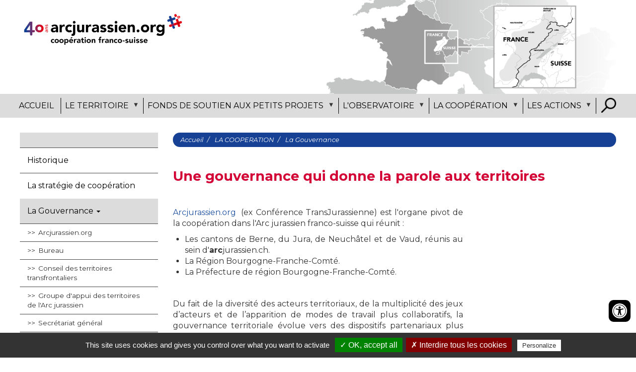

--- FILE ---
content_type: text/html; charset=UTF-8
request_url: https://www.arcjurassien.org/index.php/la-cooperation/la-gouvernance
body_size: 11914
content:


<!-- THEME DEBUG -->
<!-- THEME HOOK: 'html' -->
<!-- FILE NAME SUGGESTIONS:
   * html--node--499.html.twig
   * html--node--%.html.twig
   * html--node.html.twig
   x html.html.twig
-->
<!-- BEGIN OUTPUT from 'themes/custom/ctj/templates/html.html.twig' -->
<!DOCTYPE html>
<html  lang="fr" dir="ltr" prefix="content: http://purl.org/rss/1.0/modules/content/  dc: http://purl.org/dc/terms/  foaf: http://xmlns.com/foaf/0.1/  og: http://ogp.me/ns#  rdfs: http://www.w3.org/2000/01/rdf-schema#  schema: http://schema.org/  sioc: http://rdfs.org/sioc/ns#  sioct: http://rdfs.org/sioc/types#  skos: http://www.w3.org/2004/02/skos/core#  xsd: http://www.w3.org/2001/XMLSchema# ">
  <head>
    <meta charset="utf-8" />
<meta name="title" content="La Gouvernance | Arc jurassien franco-suisse" />
<link rel="canonical" href="https://www.arcjurassien.org/index.php/la-cooperation/la-gouvernance" />
<meta name="description" content="Une gouvernance qui donne la parole aux territoires" />
<meta name="Generator" content="Drupal 8 (https://www.drupal.org)" />
<meta name="MobileOptimized" content="width" />
<meta name="HandheldFriendly" content="true" />
<meta name="viewport" content="width=device-width, initial-scale=1.0" />
<link rel="shortcut icon" href="/sites/default/files/favicon_0.ico" type="image/vnd.microsoft.icon" />
<link rel="revision" href="https://www.arcjurassien.org/index.php/la-cooperation/la-gouvernance" />

    <title>La Gouvernance | Arc jurassien franco-suisse</title>
    <link rel="stylesheet" media="all" href="/modules/custom/dexp_builder/assets/css/aos.css?su303z" />
<link rel="stylesheet" media="all" href="/modules/custom/dexp_builder/assets/css/builder.css?su303z" />
<link rel="stylesheet" media="all" href="/libraries/superfish/css/superfish.css?su303z" />
<link rel="stylesheet" media="all" href="/core/modules/system/css/components/align.module.css?su303z" />
<link rel="stylesheet" media="all" href="/core/modules/system/css/components/fieldgroup.module.css?su303z" />
<link rel="stylesheet" media="all" href="/core/modules/system/css/components/container-inline.module.css?su303z" />
<link rel="stylesheet" media="all" href="/core/modules/system/css/components/clearfix.module.css?su303z" />
<link rel="stylesheet" media="all" href="/core/modules/system/css/components/details.module.css?su303z" />
<link rel="stylesheet" media="all" href="/core/modules/system/css/components/hidden.module.css?su303z" />
<link rel="stylesheet" media="all" href="/core/modules/system/css/components/item-list.module.css?su303z" />
<link rel="stylesheet" media="all" href="/core/modules/system/css/components/js.module.css?su303z" />
<link rel="stylesheet" media="all" href="/core/modules/system/css/components/nowrap.module.css?su303z" />
<link rel="stylesheet" media="all" href="/core/modules/system/css/components/position-container.module.css?su303z" />
<link rel="stylesheet" media="all" href="/core/modules/system/css/components/progress.module.css?su303z" />
<link rel="stylesheet" media="all" href="/core/modules/system/css/components/reset-appearance.module.css?su303z" />
<link rel="stylesheet" media="all" href="/core/modules/system/css/components/resize.module.css?su303z" />
<link rel="stylesheet" media="all" href="/core/modules/system/css/components/sticky-header.module.css?su303z" />
<link rel="stylesheet" media="all" href="/core/modules/system/css/components/system-status-counter.css?su303z" />
<link rel="stylesheet" media="all" href="/core/modules/system/css/components/system-status-report-counters.css?su303z" />
<link rel="stylesheet" media="all" href="/core/modules/system/css/components/system-status-report-general-info.css?su303z" />
<link rel="stylesheet" media="all" href="/core/modules/system/css/components/tablesort.module.css?su303z" />
<link rel="stylesheet" media="all" href="/core/modules/system/css/components/tree-child.module.css?su303z" />
<link rel="stylesheet" media="all" href="/modules/custom/accessibilite/src/css/accessibilite-a-droite.css?su303z" />
<link rel="stylesheet" media="all" href="/modules/contrib/colorbox/styles/default/colorbox_style.css?su303z" />
<link rel="stylesheet" media="all" href="https://use.fontawesome.com/releases/v5.10.0/css/all.css" />
<link rel="stylesheet" media="all" href="https://use.fontawesome.com/releases/v5.10.0/css/v4-shims.css" />
<link rel="stylesheet" media="all" href="/modules/custom/illicosearch/src/css/main.css?su303z" />
<link rel="stylesheet" media="all" href="/modules/contrib/extlink/extlink.css?su303z" />
<link rel="stylesheet" media="all" href="/modules/contrib/webform/modules/webform_bootstrap/css/webform_bootstrap.css?su303z" />
<link rel="stylesheet" media="all" href="https://cdn.jsdelivr.net/npm/bootstrap@3.3.5/dist/css/bootstrap.css" />
<link rel="stylesheet" media="all" href="https://cdn.jsdelivr.net/npm/bootswatch@3.3.5/custom/bootstrap.css" />
<link rel="stylesheet" media="all" href="https://cdn.jsdelivr.net/npm/@unicorn-fail/drupal-bootstrap-styles@0.0.2/dist/3.3.1/8.x-3.x/drupal-bootstrap.css" />
<link rel="stylesheet" media="all" href="/themes/custom/ctj/css/layout.css?su303z" />
<link rel="stylesheet" media="all" href="/core/themes/classy/css/components/node.css?su303z" />
<link rel="stylesheet" media="print" href="/themes/custom/ctj/css/print.css?su303z" />
<link rel="stylesheet" media="all" href="/themes/custom/ctj/css/ctj.css?su303z" />

    
<!--[if lte IE 8]>
<script src="/sites/default/files/js/js_VtafjXmRvoUgAzqzYTA3Wrjkx9wcWhjP0G4ZnnqRamA.js"></script>
<![endif]-->

	
	
  </head>
  <body class="path-node page-node-type-page has-glyphicons">
    <a href="#main-content" class="visually-hidden focusable skip-link">
      Aller au contenu principal
    </a>
    
    

<!-- THEME DEBUG -->
<!-- THEME HOOK: 'off_canvas_page_wrapper' -->
<!-- BEGIN OUTPUT from 'core/modules/system/templates/off-canvas-page-wrapper.html.twig' -->
  <div class="dialog-off-canvas-main-canvas" data-off-canvas-main-canvas>
    

<!-- THEME DEBUG -->
<!-- THEME HOOK: 'page' -->
<!-- FILE NAME SUGGESTIONS:
   * page--node--499.html.twig
   * page--node--%.html.twig
   * page--node.html.twig
   x page.html.twig
-->
<!-- BEGIN OUTPUT from 'themes/custom/ctj/templates/page.html.twig' -->
          <header class="header" id="navbar" role="banner">

      <div class="carte col-md-6 col-sm-6 col-xs-12">
      

<!-- THEME DEBUG -->
<!-- THEME HOOK: 'region' -->
<!-- FILE NAME SUGGESTIONS:
   * region--carte.html.twig
   x region.html.twig
-->
<!-- BEGIN OUTPUT from 'themes/custom/ctj/templates/region.html.twig' -->
  <div class="region region-carte">
    

<!-- THEME DEBUG -->
<!-- THEME HOOK: 'block' -->
<!-- FILE NAME SUGGESTIONS:
   * block--carte.html.twig
   * block--block-content--412133a6-3547-4527-926e-07146e94b0cd.html.twig
   * block--block-content.html.twig
   x block.html.twig
-->
<!-- BEGIN OUTPUT from 'themes/custom/ctj/templates/block.html.twig' -->
<div id="block-carte" class="carto block block-block-content block-block-content412133a6-3547-4527-926e-07146e94b0cd">
  
    
      <div class="content">
      

<!-- THEME DEBUG -->
<!-- THEME HOOK: 'field' -->
<!-- FILE NAME SUGGESTIONS:
   * field--block-content--body--basic.html.twig
   * field--block-content--body.html.twig
   * field--block-content--basic.html.twig
   * field--body.html.twig
   * field--text-with-summary.html.twig
   x field.html.twig
-->
<!-- BEGIN OUTPUT from 'themes/bootstrap/templates/field/field.html.twig' -->

            <div class="field field--name-body field--type-text-with-summary field--label-hidden field--item"><p><img alt="Territoire de compétence de la Conférence Transjurassienne entre la France et la Suisse" data-entity-type="file" data-entity-uuid="0e17e34e-d693-48a4-ba75-5e0765d594a3" height="213" src="/sites/default/files/inline-images/Eader_Site_Carte.png" width="704" /></p>
</div>
      
<!-- END OUTPUT from 'themes/bootstrap/templates/field/field.html.twig' -->


    </div>
  </div>

<!-- END OUTPUT from 'themes/custom/ctj/templates/block.html.twig' -->


  </div>

<!-- END OUTPUT from 'themes/custom/ctj/templates/region.html.twig' -->


    </div>
  
                    <div class="container">
 <div class="row">
          <div class="col-md-6 col-sm-6 col-xs-12" role="heading">
            

<!-- THEME DEBUG -->
<!-- THEME HOOK: 'region' -->
<!-- FILE NAME SUGGESTIONS:
   x region--header.html.twig
   * region.html.twig
-->
<!-- BEGIN OUTPUT from 'themes/custom/ctj/templates/region--header.html.twig' -->
  <div class="clearfix region region-header">
    

<!-- THEME DEBUG -->
<!-- THEME HOOK: 'block' -->
<!-- FILE NAME SUGGESTIONS:
   * block--ctj-branding.html.twig
   x block--system-branding-block.html.twig
   * block--system.html.twig
   * block.html.twig
-->
<!-- BEGIN OUTPUT from 'themes/custom/ctj/templates/block--system-branding-block.html.twig' -->
<div id="block-ctj-branding" class="site-branding block block-system block-system-branding-block">
  
    
        <a href="/" title="Accueil" rel="home" class="site-branding__logo">
      <img src="/sites/default/files/40_arcjurassien_baseline-ok.png" alt="Accueil" />
    </a>
    </div>

<!-- END OUTPUT from 'themes/custom/ctj/templates/block--system-branding-block.html.twig' -->


  </div>

<!-- END OUTPUT from 'themes/custom/ctj/templates/region--header.html.twig' -->


          </div>
 </div>
</div>
              
    </header>
  <nav class="nav" role="navigation">

              <div class="container">
            <div class="navbar-header">
        

<!-- THEME DEBUG -->
<!-- THEME HOOK: 'region' -->
<!-- FILE NAME SUGGESTIONS:
   * region--navigation.html.twig
   x region.html.twig
-->
<!-- BEGIN OUTPUT from 'themes/custom/ctj/templates/region.html.twig' -->
  <div class="region region-navigation">
    

<!-- THEME DEBUG -->
<!-- THEME HOOK: 'block' -->
<!-- FILE NAME SUGGESTIONS:
   * block--mainnavigation.html.twig
   * block--superfish--main.html.twig
   * block--superfish.html.twig
   x block.html.twig
-->
<!-- BEGIN OUTPUT from 'themes/custom/ctj/templates/block.html.twig' -->
<div id="block-mainnavigation" class="block block-superfish block-superfishmain">
  
    
      <div class="content">
      

<!-- THEME DEBUG -->
<!-- THEME HOOK: 'superfish' -->
<!-- BEGIN OUTPUT from 'modules/contrib/superfish/templates/superfish.html.twig' -->

<ul id="superfish-main" class="menu sf-menu sf-main sf-horizontal sf-style-none">
  

<!-- THEME DEBUG -->
<!-- THEME HOOK: 'superfish_menu_items' -->
<!-- BEGIN OUTPUT from 'modules/contrib/superfish/templates/superfish-menu-items.html.twig' -->

<li id="main-standardfront-page" class="sf-depth-1 sf-no-children"><a href="/" class="sf-depth-1">Accueil</a></li><li id="main-menu-link-content59eb84c0-af67-4936-8eb5-077fbaefff8b" class="sf-depth-1 menuparent"><a href="/le-territoire" title="Le territoire de l&#039;Arc jurassien franco-suisse" class="sf-depth-1 menuparent">Le  territoire</a><ul><!-- THEME DEBUG --><!-- THEME HOOK: 'superfish_menu_items' --><!-- BEGIN OUTPUT from 'modules/contrib/superfish/templates/superfish-menu-items.html.twig' --><li id="main-menu-link-content8296a00a-971d-45ae-bd6e-a47e491e0347" class="sf-depth-2 sf-no-children"><a href="/le-territoire/larc-jurassien" class="sf-depth-2">L&#039;Arc jurassien</a></li><li id="main-menu-link-content37dd460c-32be-484e-9146-2914dfc81410" class="sf-depth-2 sf-no-children"><a href="/le-territoire/les-territoires-de-cooperation" class="sf-depth-2">Les territoires de coopération</a></li><li id="main-menu-link-content35cff317-707a-40f0-ad47-6e2d0b14d37d" class="sf-depth-2 sf-no-children"><a href="/partenaires" class="sf-depth-2">Les partenaires</a></li><!-- END OUTPUT from 'modules/contrib/superfish/templates/superfish-menu-items.html.twig' --></ul></li><li id="main-menu-link-content5dd51b2d-a228-4cfb-be0e-62d180e34492" class="sf-depth-1 menuparent"><a href="/les-actions/fonds-de-soutien-aux-petits-projets-transfrontaliers" class="sf-depth-1 menuparent">Fonds de soutien aux petits projets</a><ul><!-- THEME DEBUG --><!-- THEME HOOK: 'superfish_menu_items' --><!-- BEGIN OUTPUT from 'modules/contrib/superfish/templates/superfish-menu-items.html.twig' --><li id="main-menu-link-content8efa8c60-5e7e-45f7-95c9-82ba37116350" class="sf-depth-2 sf-no-children"><a href="/les-actions/fonds-de-soutien-aux-petits-projets-transfrontaliers/projets-culturels" title="Projets culturels soutenus par la CTJ" class="sf-depth-2">Projets culturels</a></li><li id="main-menu-link-contente0d5971d-36e8-49df-ae9e-c8f9ab40e3d0" class="sf-depth-2 sf-no-children"><a href="/les-actions/fonds-de-soutien-aux-petits-projets-transfrontaliers/projets-musicaux" class="sf-depth-2">Projets musicaux</a></li><li id="main-menu-link-contente9405b4f-74fd-4a73-b69d-5619b32faaee" class="sf-depth-2 sf-no-children"><a href="/les-actions/fonds-de-soutien-aux-petits-projets-transfrontaliers/projets-sportifs" class="sf-depth-2">Projets sportifs</a></li><li id="main-menu-link-contentf7a22c59-3743-47fa-8012-fe9c7a54e994" class="sf-depth-2 sf-no-children"><a href="/les-actions/fonds-de-soutien-aux-petits-projets-transfrontaliers/autres-projets-et-soutiens" class="sf-depth-2">Autres projets et soutiens exceptionnels</a></li><!-- END OUTPUT from 'modules/contrib/superfish/templates/superfish-menu-items.html.twig' --></ul></li><li id="main-menu-link-contentcc0e01a7-c000-402b-916c-363412dab8e7" class="sf-depth-1 menuparent"><a href="/ostaj" target="_self" class="sf-depth-1 menuparent" title="Observatoire transfrontalier">L&#039;observatoire</a><ul><!-- THEME DEBUG --><!-- THEME HOOK: 'superfish_menu_items' --><!-- BEGIN OUTPUT from 'modules/contrib/superfish/templates/superfish-menu-items.html.twig' --><li id="main-menu-link-contente61a23ec-c609-410e-b5ed-a5896b38628f" class="sf-depth-2 sf-no-children"><a href="/ostaj/presentation" class="sf-depth-2">Présentation</a></li><li id="main-menu-link-contentf07a3501-5bd5-4138-a628-667ad588a5f9" class="sf-depth-2 sf-no-children"><a href="/ostaj/publications-et-analyses" class="sf-depth-2">Publications et analyses</a></li><li id="main-menu-link-content09fc554b-f0b8-4c7c-9c6b-bf19686d1b1e" class="sf-depth-2 sf-no-children"><a href="/ostaj/indicateurs-statistiques" class="sf-depth-2">Chiffres clés</a></li><li id="main-menu-link-content642ece9d-2e81-426f-aff3-2cb172768dda" class="sf-depth-2 sf-no-children"><a href="/ostaj/atlas-cartographique" class="sf-depth-2">Atlas cartographique</a></li><li id="main-menu-link-content88e2e62e-a062-4080-bf36-c370e4e4ec24" class="sf-depth-2 sf-no-children"><a href="/ostaj/contact" class="sf-depth-2">Contact</a></li><!-- END OUTPUT from 'modules/contrib/superfish/templates/superfish-menu-items.html.twig' --></ul></li><li id="main-menu-link-content3fbe7e41-80cf-4352-8bd1-d61cda7a77d2" class="active-trail sf-depth-1 menuparent"><a href="/la-cooperation" class="sf-depth-1 menuparent" title="Organisation de la coopération de l&#039;Arc jurassien">La coopération</a><ul><!-- THEME DEBUG --><!-- THEME HOOK: 'superfish_menu_items' --><!-- BEGIN OUTPUT from 'modules/contrib/superfish/templates/superfish-menu-items.html.twig' --><li id="main-menu-link-content099dd916-b761-4eb8-831d-7b45fb44761f" class="sf-depth-2 sf-no-children"><a href="/la-cooperation/historique" title="Histirique de la coopération franco-suisse" class="sf-depth-2">Historique</a></li><li id="main-menu-link-content5ffee16c-046d-42ec-b24f-acb8e6730305" class="sf-depth-2 sf-no-children"><a href="/la-cooperation/la-strategie-de-cooperation" title="Stratégie de coopération de l&#039;Arc jurassien franco-suisse" class="sf-depth-2">La stratégie de coopération</a></li><li id="main-menu-link-content629a8d5b-1987-4dbc-a651-f0a574d2da48" class="active-trail sf-depth-2 sf-no-children"><a href="/la-cooperation/la-gouvernance" class="is-active sf-depth-2">La Gouvernance</a></li><li id="main-menu-link-content7a6daf46-9b4b-4bd2-9208-215eb533ebe1" class="sf-depth-2 sf-no-children"><a href="/ressources" class="sf-depth-2" title="Ressources documentaires">Ressources</a></li><!-- END OUTPUT from 'modules/contrib/superfish/templates/superfish-menu-items.html.twig' --></ul></li><li id="main-menu-link-contentc59b0b72-b208-46f9-81c7-3ca693617a41" class="sf-depth-1 menuparent"><a href="/les-actions" class="sf-depth-1 menuparent" title="Les actions et rencontres territoriales franco-suisses">Les actions</a><ul><!-- THEME DEBUG --><!-- THEME HOOK: 'superfish_menu_items' --><!-- BEGIN OUTPUT from 'modules/contrib/superfish/templates/superfish-menu-items.html.twig' --><li id="main-menu-link-content9d5ccd71-d679-40da-b5e8-26749e07b8db" class="sf-depth-2 sf-no-children"><a href="/les-actions/les-40-ans-de-larc-jurassien" class="sf-depth-2">40 ans de coopération franco-suisse</a></li><li id="main-menu-link-contentaaad989e-64c1-4120-a0d2-8e6f6bfae82b" class="sf-depth-2 sf-no-children"><a href="/les-actions/rencontres-thematiques" class="sf-depth-2">Rencontres thématiques</a></li><li id="main-menu-link-content3f9ac0cc-719f-439b-8ab9-f149e3293c37" class="sf-depth-2 sf-no-children"><a href="/les-actions/rencontres-territoriales" class="sf-depth-2">Ateliers territoriaux</a></li><li id="main-menu-link-content3e82acf4-7b56-4d35-aeea-4a8cb9894b31" class="sf-depth-2 sf-no-children"><a href="/les-actions/groupes-de-travail-transfrontaliers" class="sf-depth-2">Groupes de travail transfrontaliers</a></li><!-- END OUTPUT from 'modules/contrib/superfish/templates/superfish-menu-items.html.twig' --></ul></li>
<!-- END OUTPUT from 'modules/contrib/superfish/templates/superfish-menu-items.html.twig' -->


</ul>

<!-- END OUTPUT from 'modules/contrib/superfish/templates/superfish.html.twig' -->


    </div>
  </div>

<!-- END OUTPUT from 'themes/custom/ctj/templates/block.html.twig' -->



<!-- THEME DEBUG -->
<!-- THEME HOOK: 'block' -->
<!-- FILE NAME SUGGESTIONS:
   * block--moteurelastic.html.twig
   * block--MoteurElastic.html.twig
   * block--illicosearch.html.twig
   x block.html.twig
-->
<!-- BEGIN OUTPUT from 'themes/custom/ctj/templates/block.html.twig' -->
<div id="block-moteurelastic" class="block block-illicosearch block-moteurelastic">
  
    
      <div class="content">
      

<!-- THEME DEBUG -->
<!-- THEME HOOK: 'MoteurElastic' -->
<!-- BEGIN OUTPUT from 'modules/custom/illicosearch/templates/MoteurElastic.html.twig' -->

<div>
    <a href="#" id="btRecherche"><img src="/modules/custom/illicosearch/src/img/recherche.png" alt="" ></a>
</div>
<div class="recherche" id="moteur_elastic">
    <input id="illicosearch-search" aria-label="Search input" type="search" class="orig" name="phrase" placeholder="Rechercher un article, un sujet..." value="" autocomplete="off">
    <div id="illicosearch-response"></div>
</div>







<!-- END OUTPUT from 'modules/custom/illicosearch/templates/MoteurElastic.html.twig' -->


    </div>
  </div>

<!-- END OUTPUT from 'themes/custom/ctj/templates/block.html.twig' -->


  </div>

<!-- END OUTPUT from 'themes/custom/ctj/templates/region.html.twig' -->


                      </div>

                          </div>
      
</nav> 




  <div role="main" class="main-container container js-quickedit-main-content">
    <div class="row">

                              <aside class="col-sm-3" role="complementary">
            

<!-- THEME DEBUG -->
<!-- THEME HOOK: 'region' -->
<!-- FILE NAME SUGGESTIONS:
   * region--sidebar-first.html.twig
   x region.html.twig
-->
<!-- BEGIN OUTPUT from 'themes/custom/ctj/templates/region.html.twig' -->
  <div class="region region-sidebar-first">
    

<!-- THEME DEBUG -->
<!-- THEME HOOK: 'block' -->
<!-- FILE NAME SUGGESTIONS:
   * block--mainnavigation-2.html.twig
   * block--menu-block--main.html.twig
   * block--menu-block.html.twig
   x block--system-menu-block.html.twig
   * block.html.twig
-->
<!-- BEGIN OUTPUT from 'themes/custom/ctj/templates/block--system-menu-block.html.twig' -->
<nav role="navigation" aria-labelledby="block-mainnavigation-2-menu" id="block-mainnavigation-2" class="block block-menu navigation menu--main">
            
  <h2 class="visually-hidden" id="block-mainnavigation-2-menu">Main navigation</h2>
  

    <div class="">
  <div class="content">
        

<!-- THEME DEBUG -->
<!-- THEME HOOK: 'menu' -->
<!-- FILE NAME SUGGESTIONS:
   x menu--main.html.twig
   * menu.html.twig
-->
<!-- BEGIN OUTPUT from 'themes/bootstrap/templates/menu/menu--main.html.twig' -->

      <ul class="menu menu--main nav navbar-nav">
                      <li class="first">
                                        <a href="/la-cooperation/historique" title="Histirique de la coopération franco-suisse" data-drupal-link-system-path="node/10">Historique</a>
              </li>
                      <li>
                                        <a href="/la-cooperation/la-strategie-de-cooperation" title="Stratégie de coopération de l&#039;Arc jurassien franco-suisse" data-drupal-link-system-path="node/11">La stratégie de coopération</a>
              </li>
                      <li class="expanded dropdown active active-trail">
                                                                    <a href="/la-cooperation/la-gouvernance" class="active-trail is-active" data-drupal-link-system-path="node/499">La Gouvernance <span class="caret"></span></a>
                        <ul class="dropdown-menu">
                      <li class="first">
                                        <a href="/la-cooperation/la-gouvernance/arcjurassienorg" data-drupal-link-system-path="node/47">Arcjurassien.org</a>
              </li>
                      <li>
                                        <a href="/la-cooperation/la-gouvernance/bureau-darcjurassienorg" data-drupal-link-system-path="node/423">Bureau</a>
              </li>
                      <li>
                                        <a href="/la-cooperation/la-gouvernance/conseil-des-territoires-transfrontaliers" data-drupal-link-system-path="node/422">Conseil des territoires transfrontaliers</a>
              </li>
                      <li>
                                        <a href="/la-cooperation/la-gouvernance/le-groupe-dappui-des-territoires-de-larc-jurassien" data-drupal-link-system-path="node/506">Groupe d&#039;appui des territoires de l&#039;Arc jurassien</a>
              </li>
                      <li class="last">
                                        <a href="/la-cooperation/la-gouvernance/le-secretariat-general" data-drupal-link-system-path="node/505">Secrétariat général</a>
              </li>
        </ul>
  
              </li>
                      <li class="last">
                                        <a href="/ressources" title="Ressources documentaires" data-drupal-link-system-path="node/5">Ressources</a>
              </li>
        </ul>
  

<!-- END OUTPUT from 'themes/bootstrap/templates/menu/menu--main.html.twig' -->


  </div>
</nav>

<!-- END OUTPUT from 'themes/custom/ctj/templates/block--system-menu-block.html.twig' -->


  </div>

<!-- END OUTPUT from 'themes/custom/ctj/templates/region.html.twig' -->


          </aside>
              
                  <section class="col-sm-9">

                                      <div class="highlighted">

<!-- THEME DEBUG -->
<!-- THEME HOOK: 'region' -->
<!-- FILE NAME SUGGESTIONS:
   * region--highlighted.html.twig
   x region.html.twig
-->
<!-- BEGIN OUTPUT from 'themes/custom/ctj/templates/region.html.twig' -->
  <div class="region region-highlighted">
    

<!-- THEME DEBUG -->
<!-- THEME HOOK: 'block' -->
<!-- FILE NAME SUGGESTIONS:
   * block--ctj-messages.html.twig
   x block--system-messages-block.html.twig
   * block--system.html.twig
   * block.html.twig
-->
<!-- BEGIN OUTPUT from 'core/modules/system/templates/block--system-messages-block.html.twig' -->
<div data-drupal-messages-fallback class="hidden"></div>

<!-- END OUTPUT from 'core/modules/system/templates/block--system-messages-block.html.twig' -->


  </div>

<!-- END OUTPUT from 'themes/custom/ctj/templates/region.html.twig' -->

</div>
                  
                
                          <a id="main-content"></a>
          

<!-- THEME DEBUG -->
<!-- THEME HOOK: 'region' -->
<!-- FILE NAME SUGGESTIONS:
   * region--content.html.twig
   x region.html.twig
-->
<!-- BEGIN OUTPUT from 'themes/custom/ctj/templates/region.html.twig' -->
  <div class="region region-content">
    

<!-- THEME DEBUG -->
<!-- THEME HOOK: 'block' -->
<!-- FILE NAME SUGGESTIONS:
   * block--ctj-breadcrumbs.html.twig
   * block--system-breadcrumb-block.html.twig
   x block--system.html.twig
   * block.html.twig
-->
<!-- BEGIN OUTPUT from 'themes/bootstrap/templates/block/block--system.html.twig' -->
  

<!-- THEME DEBUG -->
<!-- THEME HOOK: 'breadcrumb' -->
<!-- BEGIN OUTPUT from 'themes/custom/ctj/templates/breadcrumb.html.twig' -->
  <ol class="breadcrumb">
          <li >
                  <a href="/index.php/">Accueil</a>
              </li>
          <li >
                  <a href="/index.php/la-cooperation">LA COOPERATION</a>
              </li>
          <li  class="active">
                  La Gouvernance
              </li>
      </ol>

<!-- END OUTPUT from 'themes/custom/ctj/templates/breadcrumb.html.twig' -->



<!-- END OUTPUT from 'themes/bootstrap/templates/block/block--system.html.twig' -->



<!-- THEME DEBUG -->
<!-- THEME HOOK: 'block' -->
<!-- FILE NAME SUGGESTIONS:
   * block--ctj-content.html.twig
   * block--system-main-block.html.twig
   x block--system.html.twig
   * block.html.twig
-->
<!-- BEGIN OUTPUT from 'themes/bootstrap/templates/block/block--system.html.twig' -->
  

<!-- THEME DEBUG -->
<!-- THEME HOOK: 'node' -->
<!-- FILE NAME SUGGESTIONS:
   * node--499--full.html.twig
   * node--499.html.twig
   * node--page--full.html.twig
   * node--page.html.twig
   * node--full.html.twig
   x node.html.twig
-->
<!-- BEGIN OUTPUT from 'themes/custom/ctj/templates/node.html.twig' -->

<article role="article" about="/index.php/la-cooperation/la-gouvernance" typeof="schema:WebPage" class="node node--type-page node--view-mode-full clearfix">
  <header>
    
     
	
    		    	
	
    

<!-- THEME DEBUG -->
<!-- THEME HOOK: 'rdf_metadata' -->
<!-- BEGIN OUTPUT from 'core/modules/rdf/templates/rdf-metadata.html.twig' -->
  <span property="schema:name" content="La Gouvernance" class="hidden"></span>

<!-- END OUTPUT from 'core/modules/rdf/templates/rdf-metadata.html.twig' -->


      </header>
  <div class="node__content clearfix">
    

<!-- THEME DEBUG -->
<!-- THEME HOOK: 'field' -->
<!-- FILE NAME SUGGESTIONS:
   * field--node--body--page.html.twig
   * field--node--body.html.twig
   * field--node--page.html.twig
   * field--body.html.twig
   * field--text-with-summary.html.twig
   x field.html.twig
-->
<!-- BEGIN OUTPUT from 'themes/bootstrap/templates/field/field.html.twig' -->

            <div property="schema:text" class="field field--name-body field--type-text-with-summary field--label-hidden field--item"><div class="builder-row"><div class="row "><div class="col-12 col-md col-lg-12">

<!-- THEME DEBUG -->
<!-- THEME HOOK: 'dexp_builder_title' -->
<!-- BEGIN OUTPUT from 'modules/custom/dexp_builder/templates/dexp-builder-title.html.twig' -->
<div class="dexp-builder-title" id="dexp-builder-title-1764585740--2">
  <h2 class="dexp-title">Une gouvernance qui donne la parole aux territoires</h2>
  </div>

<!-- END OUTPUT from 'modules/custom/dexp_builder/templates/dexp-builder-title.html.twig' -->

<div class="dexp-clearfix" style="height:25px"></div></div><div class="col-8 col-md col-lg-8"><div><p class="text-align-justify"><a href="https://www.arcjurassien.org/la-cooperation/la-gouvernance/arcjurassienorg">Arcjurassien.org</a>&nbsp; (ex Conférence TransJurassienne)&nbsp;est l'organe pivot de la coopération dans l'Arc jurassien franco-suisse&nbsp;qui réunit :</p>

<ul>
	<li class="text-align-justify">Les cantons de Berne, du Jura, de Neuchâtel et de Vaud, réunis au sein d'<strong>arc</strong>jurassien.ch.&nbsp;</li>
	<li class="text-align-justify">La Région Bourgogne-Franche-Comté.</li>
	<li class="text-align-justify">La Préfecture de région Bourgogne-Franche-Comté.</li>
</ul>

<p class="text-align-justify">&nbsp;</p>

<p class="text-align-justify">Du fait de la diversité des acteurs territoriaux, de la multiplicité des jeux d’acteurs et de l’apparition de modes de travail plus collaboratifs, la gouvernance territoriale évolue vers des dispositifs partenariaux plus imbriqués.</p>

<p class="text-align-justify">Cette stratégie de coopération multi-scalaire passe par l’intégration de différentes échelles de territoires et une plus grande diversité d’acteurs, essentielles&nbsp; pour répondre aux enjeux de développement de l’Arc jurassien.</p>
</div></div><div class="col-4 col-md col-lg-4"></div><div class="col-12 col-md col-lg-12"><div class="dexp-clearfix" style="height:35px"></div><div><p>La gouvernance d'Arcjurassien.org, participative et ouverte aux acteurs publics, s’appuie notamment sur :</p>

<ul>
	<li>Le <a href="https://www.arcjurassien.org/la-cooperation/la-gouvernance/bureau-darcjurassienorg">Bureau</a>, organe exécutif d'Arcjurassien.org&nbsp;</li>
	<li>Le <a href="https://www.arcjurassien.org/la-cooperation/la-gouvernance/conseil-des-territoires-transfrontaliers">Conseil des territoires transfrontaliers</a>, plateforme&nbsp;de dialogue et de concertation des élus des territoires de l'Arc jurassien&nbsp;</li>
	<li>Le <a href="/la-cooperation/la-gouvernance/le-groupe-dappui-des-territoires-de-larc-jurassien">Groupe d'appui des territoires&nbsp;de l'Arc jurassien</a>, organe technique consultatif</li>
	<li>Le <a href="https://www.arcjurassien.org/la-cooperation/la-gouvernance/le-secretariat-general">Secrétariat général</a>, cheville ouvrière&nbsp;</li>
</ul>
</div></div></div></div></div>
      
<!-- END OUTPUT from 'themes/bootstrap/templates/field/field.html.twig' -->



<!-- THEME DEBUG -->
<!-- THEME HOOK: 'links__node' -->
<!-- FILE NAME SUGGESTIONS:
   * links--node.html.twig
   x links.html.twig
-->
<!-- BEGIN OUTPUT from 'themes/custom/ctj/templates/links.html.twig' -->

<!-- END OUTPUT from 'themes/custom/ctj/templates/links.html.twig' -->


  </div>
</article>

<!-- END OUTPUT from 'themes/custom/ctj/templates/node.html.twig' -->



<!-- END OUTPUT from 'themes/bootstrap/templates/block/block--system.html.twig' -->


  </div>

<!-- END OUTPUT from 'themes/custom/ctj/templates/region.html.twig' -->


              </section>

                </div>
  </div>

      <div class="partenaire container" role="contentinfo">
      

<!-- THEME DEBUG -->
<!-- THEME HOOK: 'region' -->
<!-- FILE NAME SUGGESTIONS:
   * region--partenaire.html.twig
   x region.html.twig
-->
<!-- BEGIN OUTPUT from 'themes/custom/ctj/templates/region.html.twig' -->
  <div class="region region-partenaire">
    

<!-- THEME DEBUG -->
<!-- THEME HOOK: 'block' -->
<!-- FILE NAME SUGGESTIONS:
   * block--Accessibilité.html.twig
   * block--accessibilite.html.twig
   x block.html.twig
-->
<!-- BEGIN OUTPUT from 'themes/custom/ctj/templates/block.html.twig' -->
<div id="block-accessibilite" class="block block-accessibilite block-accessibilité">
  
    
      <div class="content">
      

<!-- THEME DEBUG -->
<!-- THEME HOOK: 'Accessibilité' -->
<!-- BEGIN OUTPUT from 'modules/custom/accessibilite/templates/Accessibilité.html.twig' -->
    <div id="custom-accessibility-menu">
        <div class="menu_acessibilite" >
            <p class="title_acessibilite">Outils d&apos;accessibilit&eacute;</p>
            <a onclick="plus_taille()" id="bt_menu_acessibilite">
                <span>
                    <svg version="1.1" xmlns="http://www.w3.org/2000/svg" width="1em" viewBox="0 0 448 448"><title>Augmenter le texte</title><path fill="currentColor" d="M256 200v16c0 4.25-3.75 8-8 8h-56v56c0 4.25-3.75 8-8 8h-16c-4.25 0-8-3.75-8-8v-56h-56c-4.25 0-8-3.75-8-8v-16c0-4.25 3.75-8 8-8h56v-56c0-4.25 3.75-8 8-8h16c4.25 0 8 3.75 8 8v56h56c4.25 0 8 3.75 8 8zM288 208c0-61.75-50.25-112-112-112s-112 50.25-112 112 50.25 112 112 112 112-50.25 112-112zM416 416c0 17.75-14.25 32-32 32-8.5 0-16.75-3.5-22.5-9.5l-85.75-85.5c-29.25 20.25-64.25 31-99.75 31-97.25 0-176-78.75-176-176s78.75-176 176-176 176 78.75 176 176c0 35.5-10.75 70.5-31 99.75l85.75 85.75c5.75 5.75 9.25 14 9.25 22.5z" data-darkreader-inline-fill="" style="--darkreader-inline-fill: currentColor;"></path>
                    </svg>
                </span>
                Augmenter le texte
            </a>
            <a onclick="moin_taille()" id="bt_menu_acessibilite">
                <span>
                    <svg version="1.1" xmlns="http://www.w3.org/2000/svg" width="1em" viewBox="0 0 448 448"><title>Diminuer le texte</title><path fill="currentColor" d="M256 200v16c0 4.25-3.75 8-8 8h-144c-4.25 0-8-3.75-8-8v-16c0-4.25 3.75-8 8-8h144c4.25 0 8 3.75 8 8zM288 208c0-61.75-50.25-112-112-112s-112 50.25-112 112 50.25 112 112 112 112-50.25 112-112zM416 416c0 17.75-14.25 32-32 32-8.5 0-16.75-3.5-22.5-9.5l-85.75-85.5c-29.25 20.25-64.25 31-99.75 31-97.25 0-176-78.75-176-176s78.75-176 176-176 176 78.75 176 176c0 35.5-10.75 70.5-31 99.75l85.75 85.75c5.75 5.75 9.25 14 9.25 22.5z" data-darkreader-inline-fill="" style="--darkreader-inline-fill: currentColor;"></path></svg>
                </span>
                Diminuer le texte
            </a>
            <a onclick="grayscale()" id="bt_menu_acessibilite">
                <span>
                    <svg version="1.1" xmlns="http://www.w3.org/2000/svg" width="1em" viewBox="0 0 448 448"><title>Niveau de gris</title><path fill="currentColor" d="M15.75 384h-15.75v-352h15.75v352zM31.5 383.75h-8v-351.75h8v351.75zM55 383.75h-7.75v-351.75h7.75v351.75zM94.25 383.75h-7.75v-351.75h7.75v351.75zM133.5 383.75h-15.5v-351.75h15.5v351.75zM165 383.75h-7.75v-351.75h7.75v351.75zM180.75 383.75h-7.75v-351.75h7.75v351.75zM196.5 383.75h-7.75v-351.75h7.75v351.75zM235.75 383.75h-15.75v-351.75h15.75v351.75zM275 383.75h-15.75v-351.75h15.75v351.75zM306.5 383.75h-15.75v-351.75h15.75v351.75zM338 383.75h-15.75v-351.75h15.75v351.75zM361.5 383.75h-15.75v-351.75h15.75v351.75zM408.75 383.75h-23.5v-351.75h23.5v351.75zM424.5 383.75h-8v-351.75h8v351.75zM448 384h-15.75v-352h15.75v352z" data-darkreader-inline-fill="" style="--darkreader-inline-fill: currentColor;"></path>
                    </svg>
                </span>
                Niveau de gris
            </a>
            <a onclick="contrast()" id="bt_menu_acessibilite">
                <span>
                    <svg version="1.1" xmlns="http://www.w3.org/2000/svg" width="1em" viewBox="0 0 448 448"><title>Haut contraste</title><path fill="currentColor" d="M192 360v-272c-75 0-136 61-136 136s61 136 136 136zM384 224c0 106-86 192-192 192s-192-86-192-192 86-192 192-192 192 86 192 192z" data-darkreader-inline-fill="" style="--darkreader-inline-fill: currentColor;"></path>
                    </svg>
                </span>
                Haut contraste
            </a>
            <a onclick="liensoulines()" id="bt_menu_acessibilite">
                <span>
                    <svg version="1.1" xmlns="http://www.w3.org/2000/svg" width="1em" viewBox="0 0 448 448"><title>Liens soulignés</title><path fill="currentColor" d="M364 304c0-6.5-2.5-12.5-7-17l-52-52c-4.5-4.5-10.75-7-17-7-7.25 0-13 2.75-18 8 8.25 8.25 18 15.25 18 28 0 13.25-10.75 24-24 24-12.75 0-19.75-9.75-28-18-5.25 5-8.25 10.75-8.25 18.25 0 6.25 2.5 12.5 7 17l51.5 51.75c4.5 4.5 10.75 6.75 17 6.75s12.5-2.25 17-6.5l36.75-36.5c4.5-4.5 7-10.5 7-16.75zM188.25 127.75c0-6.25-2.5-12.5-7-17l-51.5-51.75c-4.5-4.5-10.75-7-17-7s-12.5 2.5-17 6.75l-36.75 36.5c-4.5 4.5-7 10.5-7 16.75 0 6.5 2.5 12.5 7 17l52 52c4.5 4.5 10.75 6.75 17 6.75 7.25 0 13-2.5 18-7.75-8.25-8.25-18-15.25-18-28 0-13.25 10.75-24 24-24 12.75 0 19.75 9.75 28 18 5.25-5 8.25-10.75 8.25-18.25zM412 304c0 19-7.75 37.5-21.25 50.75l-36.75 36.5c-13.5 13.5-31.75 20.75-50.75 20.75-19.25 0-37.5-7.5-51-21.25l-51.5-51.75c-13.5-13.5-20.75-31.75-20.75-50.75 0-19.75 8-38.5 22-52.25l-22-22c-13.75 14-32.25 22-52 22-19 0-37.5-7.5-51-21l-52-52c-13.75-13.75-21-31.75-21-51 0-19 7.75-37.5 21.25-50.75l36.75-36.5c13.5-13.5 31.75-20.75 50.75-20.75 19.25 0 37.5 7.5 51 21.25l51.5 51.75c13.5 13.5 20.75 31.75 20.75 50.75 0 19.75-8 38.5-22 52.25l22 22c13.75-14 32.25-22 52-22 19 0 37.5 7.5 51 21l52 52c13.75 13.75 21 31.75 21 51z" data-darkreader-inline-fill="" style="--darkreader-inline-fill: currentColor;"></path>
                    </svg>
                </span>
                Liens soulign&eacute;s
            </a>
            <a onclick="opendyslexic()" id="bt_menu_acessibilite">
                <span>
                    <svg version="1.1" xmlns="http://www.w3.org/2000/svg" width="1em" viewBox="0 0 448 448"><title>Police lisible</title><path fill="currentColor" d="M181.25 139.75l-42.5 112.5c24.75 0.25 49.5 1 74.25 1 4.75 0 9.5-0.25 14.25-0.5-13-38-28.25-76.75-46-113zM0 416l0.5-19.75c23.5-7.25 49-2.25 59.5-29.25l59.25-154 70-181h32c1 1.75 2 3.5 2.75 5.25l51.25 120c18.75 44.25 36 89 55 133 11.25 26 20 52.75 32.5 78.25 1.75 4 5.25 11.5 8.75 14.25 8.25 6.5 31.25 8 43 12.5 0.75 4.75 1.5 9.5 1.5 14.25 0 2.25-0.25 4.25-0.25 6.5-31.75 0-63.5-4-95.25-4-32.75 0-65.5 2.75-98.25 3.75 0-6.5 0.25-13 1-19.5l32.75-7c6.75-1.5 20-3.25 20-12.5 0-9-32.25-83.25-36.25-93.5l-112.5-0.5c-6.5 14.5-31.75 80-31.75 89.5 0 19.25 36.75 20 51 22 0.25 4.75 0.25 9.5 0.25 14.5 0 2.25-0.25 4.5-0.5 6.75-29 0-58.25-5-87.25-5-3.5 0-8.5 1.5-12 2-15.75 2.75-31.25 3.5-47 3.5z"></path>
                    </svg>
                </span>
                Police dyslexie
            </a>
            <a onclick="acc_lectureAudio()" id="bt_menu_acessibilite">
                <span>
						<svg height="123px" style="enable-background:new 0 0 155 123;" version="1.1" viewBox="0 0 155 123" width="155px" xml:space="preserve" 													xmlns="http://www.w3.org/2000/svg" xmlns:xlink="http://www.w3.org/1999/xlink"><style type="text/css">
						<![CDATA[
							.st0{fill:#EF3E42;}
							.st1{fill:#FFFFFF;}
							.st2{fill:none;}
							.st3{fill-rule:evenodd;clip-rule:evenodd;fill:#FFFFFF;}
						]]>
						</style><defs/><path d="M135.7,60.1c0-15.2-6.2-29-16.2-39l8-8c12,12,19.5,28.6,19.5,46.9c0,18.3-7.4,34.9-19.5,46.9l-8-8  C129.6,89,135.7,75.3,135.7,60.1L135.7,60.1z M98.9,41.8c4.7,4.7,7.6,11.2,7.6,18.3c0,7.1-2.9,13.6-7.6,18.3l-8-8  c2.7-2.6,4.3-6.3,4.3-10.3c0-4-1.6-7.7-4.3-10.3L98.9,41.8L98.9,41.8z M113.2,27.4c8.4,8.4,13.5,19.9,13.5,32.6  c0,12.7-5.2,24.3-13.5,32.6l-8-8c6.3-6.3,10.2-15,10.2-24.7c0-9.6-3.9-18.3-10.2-24.7L113.2,27.4L113.2,27.4z M12.3,35.9h14.1v48.3  H12.3V35.9L12.3,35.9z M32.3,35.9L81.8,6.5v107.2L32.3,84.2V35.9L32.3,35.9z"/><rect class="st2" height="123" id="_x3C_Slice_x3E__100_" width="155"/></svg>
                </span>
                Lecture audio
                <label onclick="acc_lectureAudio()"  class="container">
                <input id="lecaudio"  type="checkbox">
                  <svg viewBox="0 0 384 512" height="1em" xmlns="http://www.w3.org/2000/svg" class="play"><path d="M73 39c-14.8-9.1-33.4-9.4-48.5-.9S0 62.6 0 80V432c0 17.4 9.4 33.4 24.5 41.9s33.7 8.1 48.5-.9L361 297c14.3-8.7 23-24.2 23-41s-8.7-32.2-23-41L73 39z"></path></svg>
                  <svg viewBox="0 0 320 512" height="1em" xmlns="http://www.w3.org/2000/svg" class="pause"><path d="M48 64C21.5 64 0 85.5 0 112V400c0 26.5 21.5 48 48 48H80c26.5 0 48-21.5 48-48V112c0-26.5-21.5-48-48-48H48zm192 0c-26.5 0-48 21.5-48 48V400c0 26.5 21.5 48 48 48h32c26.5 0 48-21.5 48-48V112c0-26.5-21.5-48-48-48H240z"></path></svg></label>
            </a>

            <details >
                <summary id="config_lecaudio" style="">
                    Config lecture audio
                </summary>
                <div  id="config_lecaudio_d"  style="">
                    <div style="display:none;">
                        <label for="acb_lg" >Langue: </label>
                        <select id="acb_lg" name="langue" >
                            <option value="fr">FR</option>
                            <option value="en">EN</option>
                            <option value="de">DE</option>
                            <option value="nl">NL</option>
                        </select></br>
                    </div>
                    <div>
                        <label for="acb_voices" >Voice: </label>
                        <select id="acb_voices" name="voices" >
                        </select>
                    </div>
                    <div>
                        <label for="acb_rate" >Vitesse: </label>
                        <input id="acb_rate" name="rate"  type="range" step="0.1" value="1" max="2" min="0" >
                    </div>

            </details>
		
			
			
            <a onclick="reinitialiser()" id="bt_menu_acessibilite">
                <span>
                    <svg version="1.1" xmlns="http://www.w3.org/2000/svg" width="1em" viewBox="0 0 448 448"><title>Réinitialiser</title><path fill="currentColor" d="M384 224c0 105.75-86.25 192-192 192-57.25 0-111.25-25.25-147.75-69.25-2.5-3.25-2.25-8 0.5-10.75l34.25-34.5c1.75-1.5 4-2.25 6.25-2.25 2.25 0.25 4.5 1.25 5.75 3 24.5 31.75 61.25 49.75 101 49.75 70.5 0 128-57.5 128-128s-57.5-128-128-128c-32.75 0-63.75 12.5-87 34.25l34.25 34.5c4.75 4.5 6 11.5 3.5 17.25-2.5 6-8.25 10-14.75 10h-112c-8.75 0-16-7.25-16-16v-112c0-6.5 4-12.25 10-14.75 5.75-2.5 12.75-1.25 17.25 3.5l32.5 32.25c35.25-33.25 83-53 132.25-53 105.75 0 192 86.25 192 192z"></path>
                    </svg>
                </span>
                R&eacute;initialiser
            </a>
        </div>
        <div class="bt_accesibilite" onclick="openMenuAccessibilite()">
            <svg xmlns="http://www.w3.org/2000/svg" viewBox="0 0 100 100" width="1em">
            <title>Outils d&apos;accessibilit&eacute;</title>
            <path d="M50 8.1c23.2 0 41.9 18.8 41.9 41.9 0 23.2-18.8 41.9-41.9 41.9C26.8 91.9 8.1 73.2 8.1 50S26.8 8.1 50 8.1M50 0C22.4 0 0 22.4 0 50s22.4 50 50 50 50-22.4 50-50S77.6 0 50 0zm0 11.3c-21.4 0-38.7 17.3-38.7 38.7S28.6 88.7 50 88.7 88.7 71.4 88.7 50 71.4 11.3 50 11.3zm0 8.9c4 0 7.3 3.2 7.3 7.3S54 34.7 50 34.7s-7.3-3.2-7.3-7.3 3.3-7.2 7.3-7.2zm23.7 19.7c-5.8 1.4-11.2 2.6-16.6 3.2.2 20.4 2.5 24.8 5 31.4.7 1.9-.2 4-2.1 4.7-1.9.7-4-.2-4.7-2.1-1.8-4.5-3.4-8.2-4.5-15.8h-2c-1 7.6-2.7 11.3-4.5 15.8-.7 1.9-2.8 2.8-4.7 2.1-1.9-.7-2.8-2.8-2.1-4.7 2.6-6.6 4.9-11 5-31.4-5.4-.6-10.8-1.8-16.6-3.2-1.7-.4-2.8-2.1-2.4-3.9.4-1.7 2.1-2.8 3.9-2.4 19.5 4.6 25.1 4.6 44.5 0 1.7-.4 3.5.7 3.9 2.4.7 1.8-.3 3.5-2.1 3.9z"></path>					</svg>
        </div>
    </div>
<!-- END OUTPUT from 'modules/custom/accessibilite/templates/Accessibilité.html.twig' -->


    </div>
  </div>

<!-- END OUTPUT from 'themes/custom/ctj/templates/block.html.twig' -->



<!-- THEME DEBUG -->
<!-- THEME HOOK: 'block' -->
<!-- FILE NAME SUGGESTIONS:
   * block--partenaires.html.twig
   * block--block-content--e1a331af-c683-4d57-87d0-0a0f9c2b7501.html.twig
   * block--block-content.html.twig
   x block.html.twig
-->
<!-- BEGIN OUTPUT from 'themes/custom/ctj/templates/block.html.twig' -->
<div id="block-partenaires" class="block block-block-content block-block-contente1a331af-c683-4d57-87d0-0a0f9c2b7501">
  
    
      <div class="content">
      

<!-- THEME DEBUG -->
<!-- THEME HOOK: 'field' -->
<!-- FILE NAME SUGGESTIONS:
   * field--block-content--body--basic.html.twig
   * field--block-content--body.html.twig
   * field--block-content--basic.html.twig
   * field--body.html.twig
   * field--text-with-summary.html.twig
   x field.html.twig
-->
<!-- BEGIN OUTPUT from 'themes/bootstrap/templates/field/field.html.twig' -->

            <div class="field field--name-body field--type-text-with-summary field--label-hidden field--item"><p><img alt="Préfecture de Région Bourgogne-Franche-Comté" data-entity-type="file" data-entity-uuid="5b287526-d2c0-4024-8cda-7ca7139f7e89" height="118" src="/sites/default/files/inline-images/pref_region_bourgogne_franche_comte_cmjn_0.jpg" width="136" /><a href="https://www.bourgognefranchecomte.fr/"><img alt="Logo BFC" data-entity-type="file" data-entity-uuid="9abdda3e-1b9a-49c8-9b80-aa1d958bcc60" height="101" src="/sites/default/files/inline-images/Logo%20BFC%20bas%20de%20page%20site%20CTJ_0.jpg" width="134" /></a> <a href="http://www.arcjurassien.ch/"><img alt="arcjurassien.ch" data-entity-type="file" data-entity-uuid="def1e687-b94a-419d-ae13-996823951ac0" height="90" src="/sites/default/files/inline-images/arcjurassien.png" width="180" /></a> <a href="https://www.be.ch"><img alt="anron de Berne" data-entity-type="file" data-entity-uuid="a81b2a17-35be-43c8-99b7-dd9cd2b7c34f" height="93" src="/sites/default/files/inline-images/canton-de-berne.png" width="203" /></a> <a href="https://www.jura.ch"><img alt="Canton du Jura" data-entity-type="file" data-entity-uuid="e0d4e930-3777-48c6-9f0a-7b9e2e01927e" height="49" src="/sites/default/files/inline-images/canton-du-jura.png" width="199" /></a> <a href="https://www.ne.ch"><img alt="Canton de Neuchâtel" data-entity-type="file" data-entity-uuid="5251546b-5b6a-4acb-b833-af16ca8f5b24" height="60" src="/sites/default/files/inline-images/canton-de-neuchatel.png" width="183" /></a> <a href="https://www.vd.ch/"><img alt="Canton de Vaud" data-entity-type="file" data-entity-uuid="8dc17ca4-c453-4a6b-aaef-2e98f8cf937b" height="155" src="/sites/default/files/inline-images/logo_vd.jpg" width="48" /></a></p>

<p> </p></div>
      
<!-- END OUTPUT from 'themes/bootstrap/templates/field/field.html.twig' -->


    </div>
  </div>

<!-- END OUTPUT from 'themes/custom/ctj/templates/block.html.twig' -->


  </div>

<!-- END OUTPUT from 'themes/custom/ctj/templates/region.html.twig' -->


    </div>
  
      <footer class="footer" role="contentinfo">
<div class="container">
      

<!-- THEME DEBUG -->
<!-- THEME HOOK: 'region' -->
<!-- FILE NAME SUGGESTIONS:
   * region--footer.html.twig
   x region.html.twig
-->
<!-- BEGIN OUTPUT from 'themes/custom/ctj/templates/region.html.twig' -->
  <div class="region region-footer">
    

<!-- THEME DEBUG -->
<!-- THEME HOOK: 'block' -->
<!-- FILE NAME SUGGESTIONS:
   * block--lienfooter.html.twig
   * block--block-content--99709834-4644-40ff-910b-19bd0143abff.html.twig
   * block--block-content.html.twig
   x block.html.twig
-->
<!-- BEGIN OUTPUT from 'themes/custom/ctj/templates/block.html.twig' -->
<div id="block-lienfooter" class="block block-block-content block-block-content99709834-4644-40ff-910b-19bd0143abff">
  
    
      <div class="content">
      

<!-- THEME DEBUG -->
<!-- THEME HOOK: 'field' -->
<!-- FILE NAME SUGGESTIONS:
   * field--block-content--body--basic.html.twig
   * field--block-content--body.html.twig
   * field--block-content--basic.html.twig
   * field--body.html.twig
   * field--text-with-summary.html.twig
   x field.html.twig
-->
<!-- BEGIN OUTPUT from 'themes/bootstrap/templates/field/field.html.twig' -->

            <div class="field field--name-body field--type-text-with-summary field--label-hidden field--item"><p><a href="/contact">Contact </a>| <a href="/sitemap">Plan du site</a> | <a href="/mentions-legales">Mentions légales</a> | <a href="https://www.illicoweb.com/">Réalisé par Illicoweb</a></p>
</div>
      
<!-- END OUTPUT from 'themes/bootstrap/templates/field/field.html.twig' -->


    </div>
  </div>

<!-- END OUTPUT from 'themes/custom/ctj/templates/block.html.twig' -->


  </div>

<!-- END OUTPUT from 'themes/custom/ctj/templates/region.html.twig' -->


</div>
    </footer>
  
<!-- END OUTPUT from 'themes/custom/ctj/templates/page.html.twig' -->


  </div>

<!-- END OUTPUT from 'core/modules/system/templates/off-canvas-page-wrapper.html.twig' -->


    
    <script type="application/json" data-drupal-selector="drupal-settings-json">{"path":{"baseUrl":"\/index.php\/","scriptPath":null,"pathPrefix":"","currentPath":"node\/499","currentPathIsAdmin":false,"isFront":false,"currentLanguage":"fr"},"pluralDelimiter":"\u0003","suppressDeprecationErrors":true,"ajaxPageState":{"libraries":"accessibilite\/accessibilitecss,accessibilite\/accessibilitemoteur,bootstrap\/popover,bootstrap\/tooltip,classy\/node,colorbox\/colorbox-dev,colorbox\/default,colorbox_load\/colorbox_load,core\/html5shiv,ctj\/global-styling,dexp_builder\/animate,dexp_builder\/frontend,dexp_builder\/parallax,extlink\/drupal.extlink,fontawesome\/fontawesome.webfonts.shim,illicosearch\/illicosearchcss,illicosearch\/illicosearchmoteur,ng_lightbox\/ng_lightbox,superfish\/superfish,superfish\/superfish_hoverintent,superfish\/superfish_smallscreen,superfish\/superfish_supersubs,superfish\/superfish_supposition,superfish\/superfish_touchscreen,system\/base,webform_bootstrap\/webform_bootstrap","theme":"ctj","theme_token":null},"ajaxTrustedUrl":[],"colorbox":{"transition":"elastic","speed":350,"opacity":0.85,"slideshow":false,"slideshowAuto":true,"slideshowSpeed":2500,"slideshowStart":"start slideshow","slideshowStop":"stopper le diaporama","current":"{current} sur {total}","previous":"\u00ab Pr\u00e9c.","next":"Suivant \u00bb","close":"Close","overlayClose":true,"returnFocus":true,"maxWidth":"80%","maxHeight":"80%","initialWidth":"300","initialHeight":"250","fixed":true,"scrolling":true,"mobiledetect":true,"mobiledevicewidth":"480px"},"data":{"extlink":{"extTarget":true,"extTargetNoOverride":true,"extNofollow":false,"extFollowNoOverride":false,"extClass":"ext","extLabel":"(link is external)","extImgClass":false,"extSubdomains":false,"extExclude":"","extInclude":"\\.pdf$","extCssExclude":"","extCssExplicit":"","extAlert":false,"extAlertText":"Ce lien vous dirige vers un site externe. Nous ne sommes pas responsables de son contenu.","mailtoClass":"mailto","mailtoLabel":"(link sends email)"}},"bootstrap":{"forms_has_error_value_toggle":1,"modal_animation":1,"modal_backdrop":"true","modal_focus_input":1,"modal_keyboard":1,"modal_select_text":1,"modal_show":1,"modal_size":"","popover_enabled":1,"popover_animation":1,"popover_auto_close":1,"popover_container":"body","popover_content":"","popover_delay":"0","popover_html":0,"popover_placement":"right","popover_selector":"","popover_title":"","popover_trigger":"click","tooltip_enabled":1,"tooltip_animation":1,"tooltip_container":"body","tooltip_delay":"0","tooltip_html":0,"tooltip_placement":"auto left","tooltip_selector":"","tooltip_trigger":"hover"},"superfish":{"superfish-main":{"id":"superfish-main","sf":{"animation":{"opacity":"show","height":"show"},"speed":"fast"},"plugins":{"touchscreen":{"behaviour":"0","mode":"window_width","breakpoint":900},"smallscreen":{"mode":"window_width","breakpoint":900,"accordionButton":"0","expandText":"D\u00e9plier","collapseText":"Replier","title":"Menu"},"supposition":true,"supersubs":{"maxWidth":"50"}}}},"user":{"uid":0,"permissionsHash":"b5313199d31fd6db0556eedbc4e9f30b3368a6a58dae6243460f628c71dc06c5"}}</script>
<script src="/sites/default/files/js/js_Y197xlvbDMIrZ_Je5P3lHScIfD4pQsmFbHOIsooG4RE.js"></script>
<script src="https://cdn.jsdelivr.net/npm/bootstrap@3.3.5/dist/js/bootstrap.min.js" integrity="sha256-Sk3nkD6mLTMOF0EOpNtsIry+s1CsaqQC1rVLTAy+0yc=" crossorigin="anonymous"></script>
<script src="/sites/default/files/js/js_18oga6e54BFDAai--yLZkHG9EDXNQJjLcWMmq220-Ok.js"></script>

	
	
    <script type="text/javascript" src="/tarteaucitron/tarteaucitron.js"></script>
    <script type="text/javascript" src="/tarteaucitron/init.js"></script>
    <script type="text/javascript" src="/tarteaucitron/iframe.js"></script>
  
    <script type="text/javascript">
    tarteaucitron.user.analyticsUa = 'UA-165682942-1';
    tarteaucitron.user.analyticsMore = function () { /* add here your optionnal ga.push() */ };
    (tarteaucitron.job = tarteaucitron.job || []).push('analytics');
    </script> 	
	
  </body>
</html>

<!-- END OUTPUT from 'themes/custom/ctj/templates/html.html.twig' -->



--- FILE ---
content_type: text/css
request_url: https://www.arcjurassien.org/modules/custom/dexp_builder/assets/css/builder.css?su303z
body_size: 1239
content:
/* Builder row */
.builder-row.row-flex{
  display: flex;
  flex-wrap: wrap;
  -webkit-flex-wrap: wrap;
}
.builder-row.row-flex:before, .builder-row.row-flex:after{
  width: 0;
  display: none;
}
/*Skillbar*/
.dexp-builder-skill-bar{
  margin-top: 30px;
}
.dexp-builder-skill-bar .progress{
  overflow: visible;
}
.dexp-builder-skill-bar .progress-bar{
  position: relative;
}
.dexp-builder-skill-bar .progress-title{
  position: absolute;
  color: #000;
  text-align: initial;
  width: 100%;
}
.dexp-builder-skill-bar .progress-percent{
  right: 0;
  position: absolute;
}

.dexp-builder-title.backword .dexp-title{
  position: relative;
  z-index: 0;
}
.dexp-builder-title.backword .dexp-title:before{
  position: absolute;
  left: 0;
  top: 0;
  z-index: -1;
}
.middle-center{
  position: relative;
}
.middle-center >*{
  position: absolute;
  left: 50%;
  top: 50%;
  -webkit-transform: translateX(-50%) translateY(-50%);
  -moz-transform: translateX(-50%) translateY(-50%);
  -o-transform: translateX(-50%) translateY(-50%);
  -ms-transform: translateX(-50%) translateY(-50%);
  transform: translateX(-50%) translateY(-50%);
}
.dexp-clearfix{
  clear: both;
  width: 100%;
}
.dexp-builder-box .box-title-wrapper{
    -ms-flex-align: center!important;
    align-items: center!important;
}
/* Button */
.dexp-button.btn-default{
    background-color: #e6e6e6;
    border: 1px solid #e6e6e6;
    color: #656565;
}
.dexp-button.btn-default:hover{
    background-color: darken(#e6e6e6, 10%);
}
.dexp-button.btn-primary,
.dexp-button.btn-secondary,
.dexp-button.btn-success,
.dexp-button.btn-danger,
.dexp-button.btn-info,
.dexp-button.btn-dark{
    color: #FFF;
}
.dexp-button.btn-primary:hover,
.dexp-button.btn-secondary:hover,
.dexp-button.btn-success:hover,
.dexp-button.btn-danger:hover,
.dexp-button.btn-info:hover,
.dexp-button.btn-dark:hover{
    color: #FFF;
}
.dexp-button.btn-warning,
.dexp-button.btn-light{
    color: #333;
}
.dexp-button.btn-warning:hover,
.dexp-button.btn-light:hover{
    color: #333;
}
.dexp-button.btn-outline-default{
    border: 1px solid #e6e6e6;
    color: #656565;
}
.dexp-button.btn-outline-default:hover{
    background-color: #e6e6e6;
}
.dexp-button.btn-outline-primary{
    color: #007bff;
}
.dexp-button.btn-outline-secondary{
    color: #6c757d;
}
.dexp-button.btn-outline-success{
    color: #28a745;
}
.dexp-button.btn-outline-danger{
    color: #dc3545;
}
.dexp-button.btn-outline-info{
    color: #17a2b8;
}
.dexp-button.btn-outline-dark{
    color: #343a40;
}
.dexp-button.btn-outline-primary:hover,
.dexp-button.btn-outline-secondary:hover,
.dexp-button.btn-outline-success:hover,
.dexp-button.btn-outline-danger:hover,
.dexp-button.btn-outline-info:hover,
.dexp-button.btn-outline-dark:hover{
    color: #FFF;
}
.dexp-button.btn-outline-warning{
    color: #ffc107;
}
.dexp-button.btn-outline-light{
    color: #f8f9fa;
}
.dexp-button.btn-outline-warning:hover,
.dexp-button.btn-outline-light:hover{
    color: #333;
}

.dexp-stats .stats-icon{
    font-size: 40px;
    line-height: 40px;
    margin-bottom: 10px;
}
.dexp-stats .stats-number{
    font-size: 60px;
    line-height: 60px;
    margin-bottom: 10px;
}
.dexp-stats .stats-prefix{
    font-size: 70%;
}
.dexp-stats .stats-suffix{
    font-size: 70%;
}
/* Progress Circle */
.dexp-builder-progress-circle .dexp-progress-circle-wrapper{
    position: relative;
}
.dexp-builder-progress-circle .dexp-progress-circle {
    border-radius: 50%;
    width: 100%;
    height: 100%;
}
.dexp-builder-progress-circle .dexp-progress-bar {
    content: "";
    position: absolute;
    border-radius: 50%;
}
.dexp-builder-progress-circle .dexp-progress-color {
    content: "";
    position: absolute;
    border-radius: 50%;
    display: none;
}
.dexp-builder-progress-circle .dexp-progress-content {
    content: "";
    position: absolute;
    border-radius: 50%;
    text-align: center;
    display: table;
}
.dexp-builder-progress-circle .dexp-progress-content span {
    display: block;
}
.dexp-builder-progress-circle .dexp-progress-content-wrapper {
    display: table-cell;
    vertical-align: middle;
}
.dexp-builder-progress-circle .dexp-progress-content p:last-child {
    margin-bottom: 0;
}
.dexp-builder-progress-circle .dexp-progress-circle-title{
    margin: 25px 0 10px;
}
.dexp-google-chart-wrapper{
    width: 100%;
    height: 100%;
    max-width: 100%;
    max-height: 100%;
}
.dexp-builder-progress-bar .dexp-progress-bar{
    -webkit-transition: width 1s ease; /* Safari */
    transition:  width 1s ease;
    position: relative;
    height: 100%;
}
.dexp-builder-progress-bar .dexp-progress-percent{
    position: absolute;
    right: -10px;
    top: -25px;
    color:#000;
}
.dexp-builder-gmap{
    min-height: 200px;
}
.dexp-countdown-clock{
    display: flex;
    flex-direction: row;
}
.dexp-countdown-clock span{
    margin-right: 4px;
}
.dexp-countdown-clock span.value{
    font-weight: 600;
    font-size: 25px;
}
.dexp-countdown-clock span.label{
    font-weight: normal;
    font-size: 20px;
}
.dexp-countdown-clock.clock-expired{
    color: red;
}
.dexp-builder-gallery ul{
    margin: 0;
    padding: 0;
    list-style-type: none;
}
.dexp-builder-gallery ul li{
    display: inline-block;
    padding: 5px;
}

--- FILE ---
content_type: text/css
request_url: https://www.arcjurassien.org/modules/custom/accessibilite/src/css/accessibilite-a-droite.css?su303z
body_size: 1173
content:
:root{
	--logo_text: #ffffff;
	--logo_text_hover: #ffffff00;
	--backgound: black;
	--checkbox: black;
	--size: 15px;
  }
  
  .gray{
	filter: grayscale(1);
  }
  
  .inverter{
	filter: invert(1);
  }
  
  #custom-accessibility-menu {
	position: fixed;
	display: flex;
	flex-direction: row-reverse;
	align-items: end;
	z-index: 99;
	bottom: 10vh;
	right: -1px;
	}
  
  #bt_menu_acessibilite {
	font-size: 16px;
	margin: 5px;
	cursor: pointer;
	border: none;
	color: var(--logo_text);
	text-align:start;
	padding: 5px;
	font-family:"Montserrat", sans-serif;
  }
  
  #bt_menu_acessibilite span svg{
	fill: var(--logo_text);
	padding-right: 5px;
	height: 20px;
	width: 20px;
    padding-top: 7px; 
  }
  
  #bt_menu_acessibilite:hover {
	background-color: var(--logo_text_hover);
	color: var(--logo_text);
  }
  
  #custom-accessibility-menu .bt_accesibilite{
	display: flex;
	padding: 7px;
	background-color: var(--backgound);
	border-radius: 10px;
	height: min-content;
	position: relative;
	left: -2px;
	margin-right: 10px;
  }
  
  #custom-accessibility-menu .bt_accesibilite svg{
	width: 30px;
	height: 30px;
	fill: var(--logo_text)!important;
  }
  
  #custom-accessibility-menu .menu_acessibilite{
	display: none;
	flex-direction: column;
	padding: 10px;
	background-color: var(--backgound);
	border-radius: 10px 0  0 10px;
	float: right;
	text-align: center;
	max-width: 280px;
	min-width: 0;
	}
  
  .liensoulines{
	text-decoration: underline!important;
  }
  
  #custom-accessibility-menu .title_acessibilite{
	font-weight: 700;
	font-size: 1.3em;
	font-family:"Montserrat", sans-serif;
	color: var(--logo_text);
	margin: 0;
	margin-bottom: 15px;
  }
  
  @font-face {
	font-family: 'opendyslexic';
	src: url('../fonts/dyslexic.ttf');
  
  } 
  
  .opendyslexic{
	font-family: 'opendyslexic', eulexia!important;
  }
  
  
  
  #custom-accessibility-menu details div{
	text-align: start;
  
  }
  
  #custom-accessibility-menu details summary{
	color: var(--logo_text);
	list-style: none;
	list-style-type: none;
  }
  
  #custom-accessibility-menu details summary::-webkit-details-marker{
  display: none;
}
  
  /*------ Settings ------*/
  #custom-accessibility-menu .container {
	position: relative;
	cursor: pointer;
	font-size: var(--size);
	user-select: none;
	fill: var( --logo_text);
	width: min-content!important;
  }
  
  #custom-accessibility-menu .container svg{
	height: var(--size)!important;
	width: var(--size)!important;
  }
  
  #custom-accessibility-menu .container .play {
	/* position: absolute; */
	animation: keyframes-fill .5s;
	padding: 0px !important;
  }
  
  #custom-accessibility-menu .container .pause {
	/* position: absolute; */
	display: none;
	animation: keyframes-fill .5s;
	padding: 0px !important;
  }
  
  /* ------ On check event ------ */
  #custom-accessibility-menu .container input:checked ~ .play {
	display: none;
  }
  
  #custom-accessibility-menu .container input:checked ~ .pause {
	display: inline;
  }
  
  /* ------ Hide the default checkbox ------ */
  #custom-accessibility-menu .container input {
	position: absolute;
	opacity: 0;
	cursor: pointer;
	height: 0;
	width: 0;
  }
  
  /* ------ Animation ------ */
  @keyframes keyframes-fill {
	0% {
	  transform: rotate(-180deg) scale(0);
	  opacity: 0;
	}
  
	50% {
	  transform: rotate(-10deg) scale(1.2);
	}
  }
  
  
  #custom-accessibility-menu #config_lecaudio_d div{
	display: flex;
	align-items:center;
	justify-content: space-between;
	gap: 10px;
	color: var(--logo_text);
  }
  
  #custom-accessibility-menu #config_lecaudio_d select, input{
	width: min-content;
	max-width: 70%;
	background-color: var(--logo_text);
	color: var(--checkbox);
	border-radius: 20px!important;
	width: min-content;
	padding: 3px 10px!important;
  }
  
  #custom-accessibility-menu summary::before {
	content: "+"; 
	margin-left: 5px; 
	float: right; 
  }
  
  #custom-accessibility-menu details[open] summary::before {
	content: "-"; 
  }


--- FILE ---
content_type: text/css
request_url: https://www.arcjurassien.org/modules/custom/illicosearch/src/css/main.css?su303z
body_size: 864
content:
#btRecherche{
  position: relative;
  padding: 0px 10px;
}

#btRecherche img{
  max-width: 30px;
  max-height: 30px;
}

.region-navigation{
  display:flex;
}

.recherche{
  display:none;
  right: 180px;
  top:10px;
  position: absolute;
}


#illicosearch-search{
    border-radius:15px;
    padding: 10px 10px;
    border: 1px solid black;
    font-family: "Montserrat", sans-serif;
    background-color:white;
    max-width: 180px;
    position: absolute;
    top: 35px;
    max-height: 40px;
    min-height: 30px;
  }
  #illicosearch-response{
    position:absolute;
    overflow:hidden;
    width:600px;
    z-index:10;
    overflow:auto;
    top: 60px;
    right:-180px;
    min-height:1px;
    max-height:700px;
  }
  
  .resultat{
    margin-top: 20px;
    background-color: white;
    padding: 10px;
    border-radius: 15px;
    overflow:hidden;
    border: 1px solid #0000005c;
  }
  
  
  .suggestionrecherche {
    padding: 15px;
    background-color: #1f519f80;
    border-radius: 10px;
    margin-bottom: 10px;
  
  }
  
  .suggestionrecherche strong {
    display: block;
  color: #1F519F;
  font-family: "Montserrat", sans-serif;
  }
  
  .suggestionrecherche p {
    display: inline-block;
    margin: 5px;
    background-color: #fff;
    padding: 10px;
    border-radius: 7px;
    cursor: pointer;
  font-family: "Montserrat", sans-serif;
  font-weight:600;
  color: #1F519F;
  }
  
  .suggestionrecherche p:hover {
    background-color: #1F519F;
    color: white;
  }
  
  .titlerecherche {
    color: #1F519F;
    font-weight: 800;
    font-size: 20px;
    margin-bottom: 5px;
    line-height: 1.2em;
  font-family: "Montserrat", sans-serif;
  }
  
  .articlerecherche {
    border: 2px solid #dce6ee;
    border-radius: 10px;
    display: flex;
    flex-direction: row;
    padding: 15px;
    overflow: hidden;
  
    margin-top: 5px;
  }
  
  .articlerecherche:hover .titlerecherche {
    color: #000;
  }
  
  .articlerecherche .html {
    font-size: 12px;
    line-height: 18px;
    margin: 0px;
  color: #000;
  font-family: "Montserrat", sans-serif;
  }
  
  .imagerecherche {
    height: 110px;
    width: 110px;
    min-height: 80px;
    min-width: 80px;
    top: 0px;
    margin-right: 15px;
    float: left;
    display: flex;
    justify-content: center;
    align-content: center;
  }
  
  .imagerecherche img {
    object-fit: cover;
    border-radius: 7px !important;
  
  
  }
  
  
  @media (max-width: 720px) {

    #illicosearch-response{
      max-width: 90vw;
    }
  
    .imagerecherche {
        max-width: 80px;
        max-height: 80px;
        display:flex;
        justify-content: center;
        margin-bottom: 10px;
  
    }
  
    .articlerecherche a {
        width: 100%;
        overflow: hidden;
    }
  
    .articlerecherche .titlerecherche {
        font-size: 14px;
    }
  
    .articlerecherche .autor {
        font-size: 12px;
    }
  
  
  
    .articlerecherche .html {
        font-size: 12px;
    }
  }

  @media (max-width: 890px) {
    #btRecherche{
      position: relative;
      padding: 0px 10px;
      top: 5px; 
    }
  }

--- FILE ---
content_type: text/css
request_url: https://www.arcjurassien.org/themes/custom/ctj/css/ctj.css?su303z
body_size: 5241
content:
@import url("https://use.typekit.net/xly7jpg.css");
@import url('https://fonts.googleapis.com/css2?family=Montserrat:ital,wght@0,100;0,200;0,300;0,400;0,500;0,600;0,700;0,800;0,900;1,100;1,200;1,300;1,400;1,500;1,600;1,700;1,800;1,900&display=swap');

html, body{ font-size:100%}
body { background:#fff; font-family: 'Montserrat', sans-serif; font-weight:400; line-height:140%; margin:0}
.header{ /*background:url(/sites/default/files/header.png) right center no-repeat;background-size: auto 100%;
padding:35px 0*/}
img{ max-width:100%}

.carte{ float:right; text-align:right; padding-right:0}
.site-branding__logo{ padding:1vw 0 12px 0; float:left}

a {   color: #1F519F;  text-decoration: none;}

h1, .h1{font-size:210%; font-weight:300; margin:1.1em 0 .8em 0; }
h2, .h2{font-size:170%; margin:.5em 0; font-weight: 700; color:#D20536}
h3, .h3{color: #1F519F; font-size:140%; font-weight: 800 }
h4, .h4{ font-size:1.1em; }
h5, .h5{ font-size:1em; font-weight: 600 }
.col-12{  position: relative;min-height: 1px;padding-left: 15px;padding-right: 15px;}

.main-container img{ /*border-radius:0 0 0 40px;*/ max-width:100% }
.main-container{ padding-top:30px; padding-bottom:30px}
.main-container p:last-child{ margin-bottom:10px}

.block .content {  margin-top: 0;}

/* NAV */
nav.nav{ background:#dcdcdc; display:block; width:100%;/* float:left; */padding:8px 0;
position:relative; z-index:30}
.navbar-header{ width:100%; position:relative}
.block-superfish { /*width: auto; float:left*/} 
#superfish-main{ display:flex; width:100%; position:relative}
#block-mainnavigation.contextual-region{ position: initial}

ul.sf-menu a, ul.sf-menu span.nolink {  display: block;  padding: .5em .6em; color:#000000; }
a.sf-depth-1 { color:#fff; text-transform:uppercase; border-right:1px solid #000000; font-size:110%}
ul.sf-menu .sf-with-ul {   padding-right: 1.5em;}
ul.sf-menu .sf-sub-indicator{ right:0.3em;}
ul.sf-menu .sf-sub-indicator::after { font-size:80%}
/*ul.sf-menu li{position: inherit !important;}*/
ul.sf-menu > li{ position: initial !important; flex:auto; float:none;}
ul.sf-menu > li > ul{ top:100%; right:0; width:100% !important;position: absolute}
ul.sf-menu > li > ul li{position: relative  !important;}
a.sf-depth-2{ font-size:110%; border-bottom:1px dotted #000000; padding: .5em 0 !important; margin:0 1em !important;;}
ul.sf-menu li ul li ul{ position:relative; top:auto; left:auto !important; right:auto !important; position:relative !important;
width:auto !important; height:auto !important; overflow: visible !important; }
ul.sf-menu li ul li ul li a{ font-size:90%}
ul.sf-menu li ul li ul li a::before{ content:">> "; margin:0 6px}

ul.sf-menu.sf-horizontal.sf-shadow > li > ul{
  background: #dcdcdc;  -webkit-box-shadow: 2px 2px 10px rgba(0,0,0,0.5);
    -moz-box-shadow: 2px 2px 10px rgba(0,0,0,0.5);    box-shadow: 0px 6px 4px rgba(0,0,0,0.5); padding-top:.6em}
ul.sf-menu li.sf-depth-2{   padding: .4em .2em; width:50%}
ul.sf-menu li:hover > ul, ul.sf-menu li.sfHover > ul {  left: 0;  top: 100%;}

a.sf-depth-1.moteur{ text-indent:-500000px;  width:50px; border:none}
a.sf-depth-1.moteur::after{font-size: 22px;  color: #000000 !important;
position: absolute;top: 1px; left:12px; font-family: 'Glyphicons Halflings';font-style: normal;
font-weight: normal;line-height: 1;   content: "\e003";  height: 30px; width:30px; padding:3px; text-indent:0 }

/*aside*/
.dropdown-menu {   font-size: initial;  }
aside li{ width:100%; float:left;}
aside .menu{  border-radius: 0;     padding-top:30px; padding-bottom: 26px; background:#dcdcdc;}
aside li > a{ color:#000000;  border-top:1px solid #454545; background:#fff}
aside .nav .open > a, aside .nav .open > a:hover, aside .nav .open > a:focus, aside .navbar-nav li > a:hover,
aside .navbar-nav li > a.active-trail{
    background-color: #dcdcdc;    border: none; color:#000; border-top:1px solid #fff}
aside .dropdown-menu {  position: relative;  top: auto;  left: auto;  display: block;
    min-width: 10%; width:100%; padding: 0; margin: 0;  margin-top: 0; z-index:1;
    background-color: transparent; -webkit-background-clip: padding-box;  background-clip: padding-box;
    border:none;  border-radius: 0;  -webkit-box-shadow: none;  box-shadow: none;}
.dropdown-menu > li > a {    white-space: normal; font-size: 85%;padding: 8px 15px; }
.dropdown-menu > li > a::before{  content: ">> ";
    position:relative; display:inline-block; margin-right:6px;  }

/* moteur */
#block-moteur{ float:right}
#block-moteur a {  height: 30px;  padding: 4px 8px;   font-size: 130%;  color: #ffffff !important;
position: relative;top: 1px;display: inline-block;font-family: 'Glyphicons Halflings';font-style: normal;
font-weight: normal;line-height: 1;}
#block-moteur a::before {    content: "\e003";}

.zone-haut > .region{ padding-top:30px; }

/* actualite */
.view-actualite{ margin-top:10px; margin-bottom:10px; width:100%; float:left;}
.view-actualite .views-row{ margin-top:15px; margin-bottom:15px; width:100%; float:left}
.actu-front .view-header{ text-align:center; margin-bottom:10px}
.titre-actu{ font-size:140%; color:#000; margin:.8em 0; font-weight:700}
.titre-actu::after{ content:""; width:60px; height:1px; background:#1F519F; display:block;  margin:.3em 0; }
.titre-actu a{ color:#000; }
.img-actu{ max-width:50%; float:left}
.img-actu img{ border-radius:0; padding-right:30px; float:left}
.resum-actu{ font-size:90%}
.lien-actu{ margin:1em 0; font-size:90%}
.lien-actu a{ background:#1F519F; color:#fff; padding:.4em 1em}

/* agenda */
.agenda-front .view-content{ margin:20px 0}
.item-agenda{ display:table; padding:20px 0 5px 0}
.date-agenda{   background:#D72383; color:#fff ; display: table;  border-radius:20px; padding:.3em .4em .5em 1em; margin:0 20px 0 0}
.date-agenda span{ display:block; min-width:72px; font-size: 80%}
.date-agenda span time{ font-size: 130%}
.txt-agenda{display: table-cell; }
.titre-agenda{ font-size:105%; font-weight:700}
.titre-agenda a{ color:#000}
.resum-agenda{ font-size:90%}

.flexslider {   margin: 0 0 60px;  background: transparent;  border: 0;}
.flex-direction-nav a, .flex-direction-nav{ display:none}

/* liens rapide */
.lienrap{ background:url(/sites/default/files/fond-lien.jpg) center center no-repeat; background-size:cover; margin:15px 0}

.lienrap .content .field {  width:100%; float:left; padding:10px 0;
    display: flex; flex-direction: row;flex-wrap: wrap;align-items: stretch ;  justify-content: center; }
.lienrap .content .field p{ padding: 0; margin: 30px 1.5%; border-bottom: none; width:17%; float:left; font-size:120%; 
    position:relative; text-align:center; color:#fffffff; padding:25px 20px;
display: flex; vertical-align:middle; justify-content: center; align-items: center; font-weight:700 }
.lienrap .content .field a{ color:#ffffff; }
.lienrap .content .field p:nth-child(1){ background:#d7133f}
.lienrap .content .field p:nth-child(2){ background:#164194}
.lienrap .content .field p:nth-child(3){ background:#e97133}
.lienrap .content .field p:nth-child(4){ background:#d72383}
.lienrap .content .field p:nth-child(5){ background:#1f7d89}

.incontour .view-content {  display: flex;width: 104%; margin-left:-2%;flex-direction: row;flex-wrap: wrap;align-items: stretch;}
.incontour .view-content > div{    position: relative;/*! overflow: hidden; */ text-align:center;
margin: 15px 2% 15px 2%;width: 100%;display: flex;flex-direction: column;flex-wrap: wrap;align-items: stretch;}

/* partenaire */
.region-partenaire{ text-align:center; border-top:3px solid #164194; padding:10px 0; margin:15px 0}
.region-partenaire img{ margin:15px 10px; max-width:176px !important; height:auto !important;}

/* footer */
.footer {   margin-top: 0;  padding-top: 20px;  padding-bottom: 20px;  border-top: 0; text-align:center; color:#ffffff;
 background: rgb(22,65,148);background: -moz-linear-gradient(90deg, rgba(22,65,148,1) 1%, rgba(227,6,19,1) 100%);
background: -webkit-linear-gradient(90deg, rgba(22,65,148,1) 1%, rgba(227,6,19,1) 100%);background: linear-gradient(90deg, rgba(22,65,148,1) 1%, rgba(227,6,19,1) 100%);
filter: progid:DXImageTransform.Microsoft.gradient(startColorstr="#164194",endColorstr="#e30613",GradientType=1); }
.footer a{   color:#ffffff}

/* plan du site */
.sitemap-menu a{ color:#000}
.sitemap-menu li{ color:#d72383}
.content > ul.sitemap-menu > li > a{ text-transform: uppercase; font-size:120%; }
.sitemap-menu { margin:10px 0 !important; display:block}

/* fil ariane */
.breadcrumb {  padding: 4px 15px 3px 15px;  margin-bottom: 20px;   list-style: none;  background:#164194; border-radius:30px ; font-size:80%; font-style:italic  }
.breadcrumb > .active { color: #ffffff;}
.breadcrumb > li + li::before {  padding: 0 5px;   color: #ffffff;   content: "/\00a0";}
.breadcrumb a{ color: #ffffff; }

/* gallerie */
.dexp-builder-gallery ul *{ padding:0; margin:0}
.dexp-builder-gallery ul, .dexp-builder-gallery ul li{ text-align:center; padding:0; margin:0}
.dexp-builder-gallery ul li a, .dexp-builder-gallery ul li a img{ display:block; padding:0; margin:0}
.dexp-builder-gallery ul li{ padding:3px}

/* liste partenaires */
.liste-partenaire{float: left;width: 100%;padding: 10px 15px;border-top: 1px solid #7f1f5b;margin: 5px 0;}
.liste-partenaire-desc {float: left;width: 80%;padding-left:15px;}
.liste-partenaire-visuel {float: left;width: 20%;}

/* liste projets */
.liste-projet{float: left;width: 100%;padding: 10px 0;/*! border-top: 1px solid #7f1f5b; */margin: 5px 0;}
/*.liste-projet-desc {float: left;width: 75%;padding-left:15px;}
.liste-projet-visuel {float: left;width: 25%;}*/

/* observatoire */
.view-observatoire{ padding: 10px 0;}
.item-ostaj{float: left;width: 100%;padding: 10px 0;}
.view-observatoire .view-footer{ text-align: center; margin:10px 0; float: left;width: 100%; }
.view-observatoire .view-footer a{ color:#fff; background:#1F519F; padding: 5px 10px}
.view-observatoire form{ background: #E6EFF6; padding:15px}
.form-control {  height: 28px;  padding: 5px ; padding-right: 12px;
    font-size: 13px; line-height: 1.3; border: 1px solid #999;
border-radius: 0;}
.form-item{ margin:3px 15px 3px 3px}
.btn-default {  color: #fff;background-color:#1F519F;border-color:   #1F519F;}
.btn {    padding: 5px 12px;  font-size: 14px;  line-height: 1.42857143;
    border-radius: 0;}
.view-observatoire form .form-actions{ float: right}

/* projet detail */
.node--type-projet .field--label{ color:#5F91CB}
.projet-categorie{ margin:0 0 10px 0; float: left;width: 100%; font-weight: 700; 
    font-size:120%; color:#D20536}
.chapo{ margin:5px 0; float: left;width: 100%; font-weight: 700; font-size:110%}
.projet-img{ margin:10px 0; float: left;width: 100%; }
.projet-descrip{ margin:5px 0; float: left;width: 100%; }
.projet-infos, .projet-carte {margin-top:5px; margin-bottom:5px }
.projet-infos > div{margin:5px 0; float: left;width: 100%; }

.social-media-sharing{ margin:50px 0 10px 0}
.social-media-sharing .share img {    width: 30px;}
.social-media-sharing li {   margin-right: 10px; }

/*   bouton flipbook pdf       */
._df_button{margin-bottom:15px;  background-color: #5d91cb;  background: #5e91cb;  border-color: #5d91cb #5d91cb #5d91cb;}

/* --- RESPONSIVE --- */

@media (min-width: 768px) {
  .container {    width: 750px;  }
}
@media (min-width: 992px) {
  .container {    width: 970px;  }
}
@media (min-width: 1200px) {
  .container {    width: 1170px;  }
}
@media (min-width: 1280px) {
  .container {    width: 1230px;  }
}

@media (max-width: 1280px){
    .site-branding__logo img{ max-width: 330px;}
.carte img{ height:auto !important;}
    nav > .container{ padding:0 5px}
    a.sf-depth-1{ font-size:100%} 
    ul.sf-menu a, ul.sf-menu span.nolink {  padding: .5em .5em;}
}/* ---------------------*/
@media (max-width: 1200px){
.container {    width: 100%;}
.site-branding__logo{ padding:20px 0 10px 0; float:left}
    .site-branding__logo img{ max-width: 280px;}
}/* ---------------------*/
@media (max-width: 1080px){
.site-branding__logo{ padding:15px 0 5px 0; }
    .site-branding__logo img{ max-width: 250px;}
}/* ---------------------*/
@media (max-width: 900px){
.site-branding__logo img{ max-width: 230px;}
a.sf-depth-1 { font-size:100%}
.lienrap .content .field{ padding:20px 0}
.lienrap .content .field p {  margin: 10px 1.5%;    border-bottom: none;  width: 30%;}
nav.nav{ padding:0; }
#superfish-main-toggle{ display:block; color:#000000; text-align: right; 
    text-transform:uppercase; padding:10px; font-size:120%}
  #superfish-main-toggle span:after { content: "\f0c9"; font: normal normal normal 14px/1 FontAwesome;
    font-size: 22px; margin-left:10px}

a.sf-depth-1 { border:none;  border-top: 1px solid #000; }
a.sf-depth-1.moteur{ width:100%; margin:10px 0;  border: 1px solid #000;}
a.sf-depth-1.moteur::after {  left: auto; right:10px}
}/* ---------------------*/
@media (max-width: 800px){
.site-branding__logo{ padding:15px 0 6px 0; display: block; width:100%; float:none; text-align:center}
.container > .navbar-header{ margin:0}

    
.main-container > .row > aside{ display: none;}
.main-container > .row > section.col-sm-9{ width: 100%}

}/* ---------------------*/
@media (max-width: 680px){
   ul.sf-menu li.sf-depth-2 { padding: .4em .2em;  width: 100%;} 
 }/* ---------------------*/
@media (max-width: 520px){
.img-actu, .txt-actu{ width:100%; max-width:100%; float:left; margin:5px 0}
.img-actu{ text-align: center}
.img-actu img {   border-radius: 0 0 0 40px;  padding-right: 0;
    float: none; width:auto !important; margin:0 auto}
.lienrap .content .field p {  margin: 10px 4%;
    border-bottom: none;  width: 92%;}
    
 }/* ---------------------*/
@media (max-width: 400px){
    
 }/* ---------------------*/


.col-12{ float: left; width: 100%; margin:10px 0}
article .dexp-button.btn{background: #D20536; color:#ffffff} 
.align-left img{margin:10px 15px 10px 0}
.align-right img{margin:10px 0 10px 15px}




@media print{

/* ---------- General Layout ---------- */
body, input, textarea, select {  color: #000;  background: none;}
body.two-sidebars, body.sidebar-first, body.sidebar-second, body {  width: 100%;}
#sidebar-first, #sidebar-second, .navigation, #toolbar, .site-footer, .tabs, .shortcut-action, #tarteaucitronRoot {   display: none;}
.one-sidebar .main-content, .two-sidebars .main-content {  width: 100%;}
.featured-bottom {  width: 100%;  margin: 0;  padding: 0;  border: none;}
.featured-bottom-first, .featured-bottom-second, .featured-bottom-third {   width: 100%;}
/* ---------- Node Pages ---------- */
#comments .title, #comments form, .comment-forbidden {  display: none;}

html, body{ width:100%; float:left; margin:0; padding:0 !important}
.carte, nav, .nav, .breadcrumb, footer, .partenaire, aside{ display:none !important}
.container{ width:100%; float:left; }
section{ width:100% !important; float:left; }
.row{ margin:0}
 @page {  margin-top:1in; }

.col-xs-1, .col-sm-1, .col-md-1, .col-lg-1, 
.col-xs-2, .col-sm-2, .col-md-2, .col-lg-2, 
.col-xs-3, .col-sm-3, .col-md-3, .col-lg-3, 
.col-xs-4, .col-sm-4, .col-md-4, .col-lg-4, 
.col-xs-5, .col-sm-5, .col-md-5, .col-lg-5, 
.col-xs-6, .col-sm-6, .col-md-6, .col-lg-6, 
.col-xs-7, .col-sm-7, .col-md-7, .col-lg-7, 
.col-xs-8, .col-sm-8, .col-md-8, .col-lg-8, 
.col-xs-9, .col-sm-9, .col-md-9, .col-lg-9, 
.col-xs-10, .col-sm-10, .col-md-10, .col-lg-10, 
.col-xs-11, .col-sm-11, .col-md-11, .col-lg-11, 
.col-xs-12, .col-sm-12, .col-md-12, .col-lg-12,
.container, .row, .col-12{
    padding:0; margin:0}


  * {    all: unset;    display: revert; }
  *,  *::before,  *::after {    box-sizing: border-box;  padding:0; margin:0; }
  img {        max-width: 100%;  break-inside:avoid; page-break-inside:avoid;}
  input,  textarea,  select {    all: revert;  }
  
  article img, article a{page-break-before:always;
  page-break-before: auto;
    page-break-after: auto; 
    page-break-inside: avoid;
	 -webkit-region-break-inside: avoid;
    display: block;}
.main-container{ padding:0}

  body {   font-size: 13pt;    line-height: 1.5;    background-color: #fff!important; 
      color: #000!important; padding:2cm }
  h1 {    font-size: 24pt;  }
  h2 {    font-size: 20pt;    margin-top: 20pt;  }
  h3,  h4 {    font-size: 14pt;    margin-top: 14pt;  }
  h5,  h6 {    font-size: 13pt;    margin-top: 14pt;  }

  p,  blockquote,  figcaption {    orphans: 3;    widows: 3;  }
  ul,  ol,  dl,  a,  table,  pre,  blockquote {    page-break-inside: avoid;  }
  h1,  h2,  h3,  h4,  h5,  h6,  img,  figure,  caption {    page-break-inside: avoid;     page-break-after: avoid;   }
  ul,  ol,  dl {    page-break-before: avoid;   }
  a,  a:link,  a:visited {  background: transparent !important;  color: unset;  font-weight: 700;  text-decoration: underline !important;  }
 /* a[href^=http]:after,  a[href^=https]:after   {    content: " (" attr(href) ")";   } */
a[href^="/"] {font-size:0;}

  video,  object,  iframe {    display: none !important;    width: 0 !important;    height: 0 !important;    overflow: hidden !important;  }

  .u-print {    display: block;    display: revert !important;   }
  .u-no-print {    display: none !important;   }

.partenaire{ display:none}
.builder-row{ border:none !important}
a.colorbox{ font-size:0px}
a + i{ display:none}

.site-branding__logo {  padding: 0; }



}

.region-anniv{padding-top:15px; padding-bottom:15px}

.view-actualite .flexslider{ margin-bottom:40px}
.view-actualite .flex-control-nav{ bottom: -30px;}
.view-actualite .more-link{ margin-top:-15px}
.view-actualite .more-link a, .view-agenda .more-link a, .list-anni .more-link a{ background:#1F519F; color:#fff; padding:.4em 1em; text-decoration:none}
.view-actualite .more-link a:hover, .view-agenda .more-link a:hover, .list-anni .more-link a:hover{ background:#000;}
.view-actualite .more-link, .view-agenda .more-link, .list-anni .more-link{ text-align: right; margin-bottom:25px; font-size:90%}

/* list 40 ans */
.bloc-anni{ display:block; padding:0 0 15px 0; width: 100%; float:left}
.titre-anni{ font-size:105%; font-weight:700}
.titre-anni a{ color:#000}
.txt-anni{ font-size:90%;padding:10px 0;}
.img-anni{ float: left; margin: 10px 15px 10px 0}
.home-anni .img-anni{ max-width:180px}

--- FILE ---
content_type: text/css
request_url: https://www.arcjurassien.org/themes/custom/ctj/css/print.css?su303z
body_size: 546
content:

/* ---------- General Layout ---------- */

body,
input,
textarea,
select {
  color: #000;
  background: none;
}
body.two-sidebars,
body.sidebar-first,
body.sidebar-second,
body {
  width: 640px;
}
#sidebar-first,
#sidebar-second,
.navigation,
#toolbar,
.site-footer,
.tabs,
.shortcut-action {
  display: none;
}
.one-sidebar .main-content,
.two-sidebars .main-content {
  width: 100%;
}
.featured-bottom {
  width: 960px;
  margin: 0;
  padding: 0;
  border: none;
}
.featured-bottom-first,
.featured-bottom-second,
.featured-bottom-third {
  width: 250px;
}

/* ---------- Node Pages ---------- */

#comments .title,
#comments form,
.comment-forbidden {
  display: none;
}




/* ---------- General Layout ---------- */
body, input, textarea, select {  color: #000;  background: none;}
body.two-sidebars, body.sidebar-first, body.sidebar-second, body {  width: 100%;}
#sidebar-first, #sidebar-second, .navigation, #toolbar, .site-footer, .tabs, .shortcut-action {   display: none;}
.one-sidebar .main-content, .two-sidebars .main-content {  width: 100%;}
.featured-bottom {  width: 100%;  margin: 0;  padding: 0;  border: none;}
.featured-bottom-first, .featured-bottom-second, .featured-bottom-third {   width: 100%;}
/* ---------- Node Pages ---------- */
#comments .title, #comments form, .comment-forbidden {  display: none;}

html, body{ width:100%; float:left; margin:0; padding:0 !important}
.carte, nav, .nav, .breadcrumb, footer, .partenaire, aside{ display:none !important}
.container{ width:100%; padding-left:4%; padding-right:4%; float:left; }
section{ width:100% !important; float:left; }
.row{ margin:0}